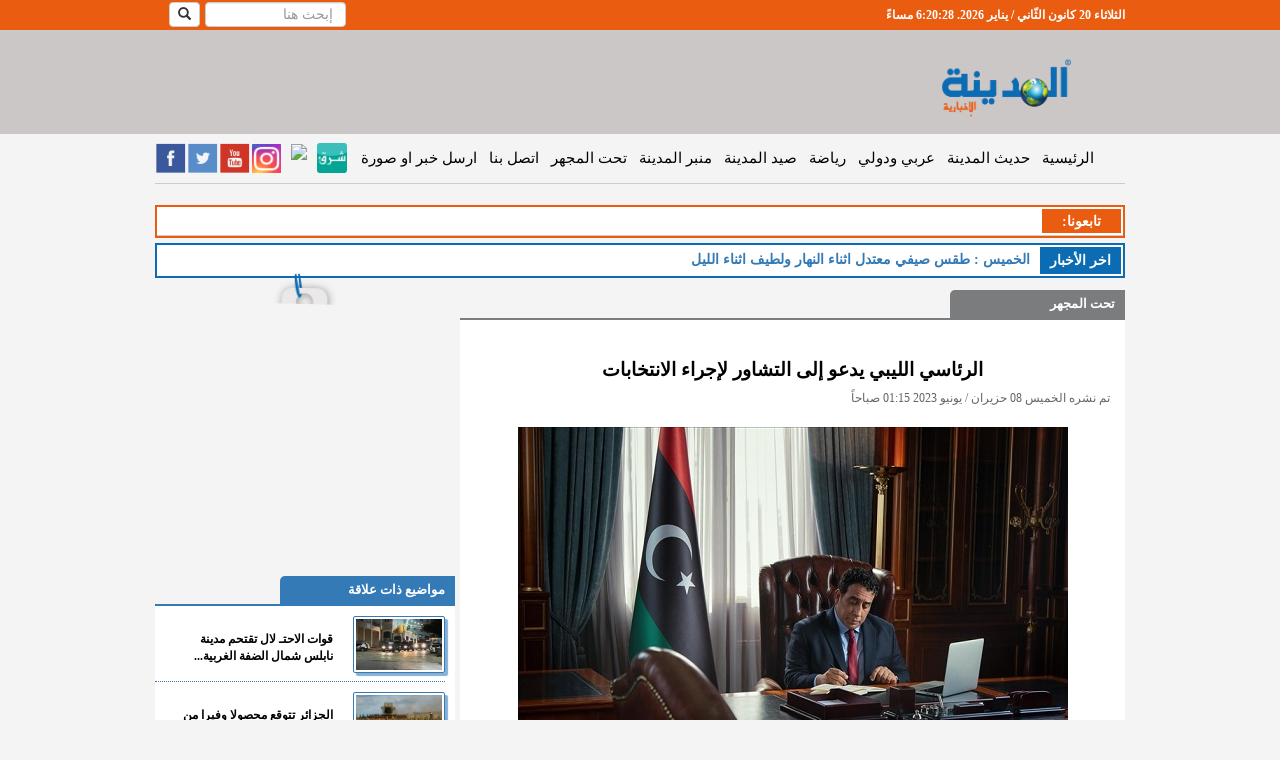

--- FILE ---
content_type: text/html; charset=UTF-8
request_url: https://www.almadenahnews.com/article/1062783-%D8%A7%D9%84%D8%B1%D8%A6%D8%A7%D8%B3%D9%8A-%D8%A7%D9%84%D9%84%D9%8A%D8%A8%D9%8A-%D9%8A%D8%AF%D8%B9%D9%88-%D8%A5%D9%84%D9%89-%D8%A7%D9%84%D8%AA%D8%B4%D8%A7%D9%88%D8%B1-%D9%84%D8%A5%D8%AC%D8%B1%D8%A7%D8%A1-%D8%A7%D9%84%D8%A7%D9%86%D8%AA%D8%AE%D8%A7%D8%A8%D8%A7%D8%AA
body_size: 89711
content:
<!DOCTYPE html>
<html prefix="og: http://ogp.me/ns# fb: http://ogp.me/ns/fb# website: http://ogp.me/ns/website#">
<head>
    <!-- Global site tag (gtag.js) - Google Analytics -->
    <script async src="https://www.googletagmanager.com/gtag/js?id=UA-40231755-3"></script>
    <script>
        window.dataLayer = window.dataLayer || [];
        function gtag() {
            dataLayer.push(arguments);
        }
        gtag('js', new Date());
        gtag('config', 'UA-40231755-3');
    </script>
    <script data-ad-client="ca-pub-1727863100053776" async src="https://pagead2.googlesyndication.com/pagead/js/adsbygoogle.js"></script>
    <script>
		var clicky_site_ids = clicky_site_ids || [];
        clicky_site_ids.push(101271064);
	</script>
    <script async src="//static.getclicky.com/js"></script>

    <title>الرئاسي الليبي يدعو إلى التشاور لإجراء الانتخابات - المدينة نيوز </title>
                        <meta name="robots" content="index, follow">
                <meta http-equiv="Content-Type" content="text/html; charset=utf-8"/>
    <meta http-equiv="X-UA-Compatible" content="IE=edge">
    <meta name="viewport" content="width=device-width, initial-scale=1">

            <meta name="google-site-verification" content="Aoww1SKe7JtS1xKg__Wn-2krAmY8LgMOYiXMDu48kY8"/>
        <meta http-equiv='CACHE-CONTROL' content='NO-CACHE'/>
        <meta name="Author" content="المدينة نيوز"/>
        <meta name="Abstract" content="المدينة نيوز هي موقع الكترونية ينشر اخبار الاردن، العالم، فلسطين،اخبار سياسية، اخبار الناس، وفيات ،اخبار الرياضية، تعليم وجامعات، اقتصاد، الثقافة، كاريكاتير، فن، مقابلات، كتاب، مقالات، فيديو، استفتاءات"/>
        <meta name="Publisher" content="شركة قنوات البث الأردنية"/>
        <meta name="Copyright" content="Almadenah News"/>

                    <meta property="og:type" content="article"/>
            <meta name="description" content="المدينة نيوز :- ثمن المجلس الرئاسي الليبي، الأربعاء، نتائج لجنة 6+6 عقب ختام اجتماعاتها في المغرب، ودعا إلى تشاور"/>
            <meta property='og:title' content=" المدينة نيوز - الرئاسي الليبي يدعو إلى التشاور لإجراء الانتخابات"/>
            <meta property="og:url" content="http://www.almadenahnews.com/article/1062783-%D8%A7%D9%84%D8%B1%D8%A6%D8%A7%D8%B3%D9%8A-%D8%A7%D9%84%D9%84%D9%8A%D8%A8%D9%8A-%D9%8A%D8%AF%D8%B9%D9%88-%D8%A5%D9%84%D9%89-%D8%A7%D9%84%D8%AA%D8%B4%D8%A7%D9%88%D8%B1-%D9%84%D8%A5%D8%AC%D8%B1%D8%A7%D8%A1-%D8%A7%D9%84%D8%A7%D9%86%D8%AA%D8%AE%D8%A7%D8%A8%D8%A7%D8%AA"/>
            <meta property="og:description" content="المدينة نيوز :- ثمن المجلس الرئاسي الليبي، الأربعاء، نتائج لجنة 6+6 عقب ختام اجتماعاتها في المغرب، ودعا إلى تشاور"/>
            <meta property="og:image" content="https://s3-eu-west-1.amazonaws.com/static.jbcgroup.com/amd/pictures/ce4f9cf61b0b4870349f34a2b16ee68d.jpg"/>
            <meta property="og:image:width" content="550"/>
            <meta property="og:image:height" content="335"/>
            <meta name="twitter:card" content="summary_large_image"/>
            <meta name="twitter:site" content="@almadenahnews"/>
            <meta name="twitter:creator" content="@almadenahnews"/>
            <meta name="twitter:title" content="الرئاسي الليبي يدعو إلى التشاور لإجراء الانتخابات"/>
            <meta name="twitter:description" content="المدينة نيوز :- ثمن المجلس الرئاسي الليبي، الأربعاء، نتائج لجنة 6+6 عقب ختام اجتماعاتها في المغرب، ودعا إلى تشاور"/>
            <meta name="twitter:image" content="https://s3-eu-west-1.amazonaws.com/static.jbcgroup.com/amd/pictures/ce4f9cf61b0b4870349f34a2b16ee68d.jpg"/>
            <meta name="twitter:image:alt" content="المدينة نيوز :- ثمن المجلس الرئاسي الليبي، الأربعاء، نتائج لجنة 6+6 عقب ختام اجتماعاتها في المغرب، ودعا إلى تشاور"/>
        
                    <!-- article meta tags -->
            <meta property="article:section" content="تحت المجهر">
            <meta property="article:tag" content="">
            <meta property="article:publisher" content="https://www.facebook.com/AlmadenahNews2">
            <meta property="article:author" content="https://www.facebook.com/AlmadenahNews2">
            <meta property="article:published_time" content="2023-06-08T01:15:46">
            <meta property="article:modified_time" content="2023-06-08T01:15:46">
            
            <link rel="canonical" href="https://www.almadenahnews.com/article/1062783-الرئاسي-الليبي-يدعو-إلى-التشاور-لإجراء-الانتخابات"/>
    
    
    
            <link rel="icon" type="image/x-icon" href="//s3-eu-west-1.amazonaws.com/static.jbcgroup.com/amd/bundles/acmealmadeena/images/favicon.icon"/>
        <!-- Bootstrap -->
        <link href="//s3-eu-west-1.amazonaws.com/static.jbcgroup.com/amd/bundles/acmealmadeena/bootstrap2/css/bootstrap.css" rel="stylesheet" type="text/css" />
        <link href="//ajax.googleapis.com/ajax/libs/jqueryui/1.7.2/themes/ui-lightness/jquery-ui.css" rel="stylesheet" type="text/css" />
        <link href="//s3-eu-west-1.amazonaws.com/static.jbcgroup.com/amd/bundles/acmealmadeena/css/slider.css" rel="stylesheet" type="text/css" />
        <link href="//s3-eu-west-1.amazonaws.com/static.jbcgroup.com/amd/bundles/acmealmadeena/css/new-style.css?v=1.5" rel="stylesheet" type="text/css" />

        <!-- Important Owl stylesheet -->
        <link rel="stylesheet" href="//s3-eu-west-1.amazonaws.com/static.jbcgroup.com/amd/bundles/acmealmadeena/owl-carousel/owl.carousel.css">
        <!-- Default Theme -->
        <link rel="stylesheet" href="//s3-eu-west-1.amazonaws.com/static.jbcgroup.com/amd/bundles/acmealmadeena/owl-carousel/owl.theme.css">

    
            <!-- HTML5 shim and Respond.js for IE8 support of HTML5 elements and media queries -->
        <!-- WARNING: Respond.js doesn't work if you view the page via file:// -->
        <!--[if lt IE 9]>
        <script src="https://oss.maxcdn.com/html5shiv/3.7.3/html5shiv.min.js"></script>
        <script src="https://oss.maxcdn.com/respond/1.4.2/respond.min.js"></script>
        <![endif]-->

        <!-- <script async="" src="//www.google-analytics.com/analytics.js"></script> -->
        <script type="text/javascript" async="" src="//me-cdn.effectivemeasure.net/em.js"></script>
        <script type="text/javascript" src="https://ajax.googleapis.com/ajax/libs/jquery/1.7.2/jquery.min.js"></script>

        <!-- jQuery (necessary for Bootstrap's JavaScript plugins) -->
        <script src="https://ajax.googleapis.com/ajax/libs/jquery/1.12.4/jquery.min.js"></script>
        <!-- Include all compiled plugins (below), or include individual files as needed -->
        <script src="//s3-eu-west-1.amazonaws.com/static.jbcgroup.com/amd/bundles/acmealmadeena/bootstrap2/js/bootstrap.js"></script>
        <script type="text/javascript" src="https://ajax.googleapis.com/ajax/libs/jquery/1.7.2/jquery.min.js"></script>
        <script type="text/javascript" src="//s3-eu-west-1.amazonaws.com/static.jbcgroup.com/amd/bundles/acmealmadeena/js/jquery-ui-1.8.22.custom.min.js"></script>
        <script type="text/javascript" src="//s3-eu-west-1.amazonaws.com/static.jbcgroup.com/amd/bundles/acmealmadeena/js/jquery.innerfade.js"></script>
        <script type="text/javascript" src="//s3-eu-west-1.amazonaws.com/static.jbcgroup.com/amd/bundles/acmealmadeena/js/madinah.js"></script>
        <script type="text/javascript" src="//s3-eu-west-1.amazonaws.com/static.jbcgroup.com/amd/bundles/acmealmadeena/js/jquery.disable.text.select.js"></script>
        <script type="text/javascript" src="//s3-eu-west-1.amazonaws.com/static.jbcgroup.com/amd/bundles/acmealmadeena/js/jcarousellite_1.0.1.js"></script>
        <script type="text/javascript" src="//s3-eu-west-1.amazonaws.com/static.jbcgroup.com/amd/bundles/acmealmadeena/lazyload/jquery.lazyload.js"></script>
        <script type="text/javascript" src="//s3-eu-west-1.amazonaws.com/static.jbcgroup.com/amd/bundles/acmealmadeena/js/cycle.js"></script>
        <!-- Include js plugin -->
        <script src="//s3-eu-west-1.amazonaws.com/static.jbcgroup.com/amd/bundles/acmealmadeena/owl-carousel/owl.carousel.js"></script>

        <script type="text/javascript">
            var url = "/";
            getOnline('/counters');
        </script>
        <script type="text/javascript" src="//s3-eu-west-1.amazonaws.com/static.jbcgroup.com/amd/bundles/acmealmadeena/js/jquery.cookie.js"></script>
        <!-- (C)2000-2012 Gemius SA - gemiusAudience / almadenahnews.com / Main_Page -->
        <script type="text/javascript">
            $(function () {
                $(".left img.lazy").lazyload({
                    effect: "fadeIn",
                    //threshold : 300,
                    skip_invisible: true,
                });

                $(".right img.lazy").lazyload({
                    effect: "fadeIn",
                    //threshold : 300,
                    skip_invisible: true,
                });

                $(".related-col img.lazy").lazyload({
                    effect: "fadeIn",
                    //threshold : 300,
                    skip_invisible: true,
                });
            });

            function createThumds(img) {
                //alert('ssssssss');
                var src = img.src;
                //alert(src);
                if (src.toLowerCase().indexOf("static.jbcgroup.com/amd/pictures/") >= 0) {
                    var src2 = src.replace('https://s3-eu-west-1.amazonaws.com/static.jbcgroup.com/amd/pictures/', 'https://www.almadenahnews.com/thumbs/index.php?image=');
                    $.post(src2, function (data) {
                        jQuery('img[src="' + src + '"]').attr('src', data);
                    });
                }
            }

		//	var pp_gemius_identifier = new String('1vObIO_QSNW4HybFbkmu4PTZTM4p.EPhLrD3aqPXQcH.j7');
        </script>
        <script type="text/javascript" charset="utf-8" async="" src="https://platform.twitter.com/js/timeline.f8bf188a26c0fb191f8cdd1eb88ad3c7.js"></script>
    
    <!-- effectivemeasure -->
    <script type="text/javascript">
   (function(t,r,a,c,k,n,o,w){t['em_ns']=k;w=1*new Date();t[k]=t[k]||function(){
     (t[k].q=t[k].q||[]).push(arguments)},t[k].t=w;n=r.createElement(a);n.async=1;
            n.src = c + '/tag' + (t.addEventListener && '.' || '_.') + 'js?' + parseInt(w / 1e9, 10);
     o=r.getElementsByTagName(a)[0];o.parentNode.insertBefore(n,o)
        })(window, document, 'script', 'https://t.effectivemeasure.net', '_em');
    </script>
</head>
<body>

<!-- BEGIN REACH MEDIA CODE -->
<script type="text/javascript">
    $(function () {
        // let reach_media_image = $('#reach_media_image');
        // let x = Math.floor((Math.random() * 4) + 1);
        //
        // let image = 'https://s3.eu-west-1.amazonaws.com/static.jbcgroup.com/ads/radio/w-' + x + '.jpg';
        // if(is_mobile) {
        //     image = 'https://s3.eu-west-1.amazonaws.com/static.jbcgroup.com/ads/radio/' + x + '.jpg';
        //     reach_media_image.addClass('mobile-banner');
        // }
        //
        // reach_media_image.attr('src', image);

        //setTimeout(showBanner, 3000);

        $(".close-banner").on('click', function (e) {
            e.preventDefault();
            $('body').removeClass('show_banner');
            $("#reach_media").fadeOut();
        });

        $("#banner-inner-content a").on('click', function (e) {
            $('body').removeClass('show_banner');
            $("#reach_media").fadeOut();
        });

        function showBanner() {
            $('body').addClass('show_banner');
            $("#reach_media").fadeIn();
        }
    });
</script>

<style>
    #reach_media {
        width: 100%;
        height: 100%;
        display: none;
        background: #00000096;
        position: fixed;
        z-index: 100000;
    }
    body.show_banner {
        overflow: hidden;
    }
    body.show_banner #reach_media {
        display: block;
        text-align: center;
    }
    #reach_media .banner-content {
        display: flex;
        align-items: center;
        justify-content: center;
        height: 100%;
        width: 100%;
    }
    .banner-content .close-banner {
        position: absolute;
        top: 8px;
        right: 10px;
        color: #FFF;
        font-size: 40px;
        font-weight: bold;
        z-index: 100000000;
        border: 2px solid #FFF;
        border-radius: 10px;
        width: 35px;
        height: 37px;
        line-height: 33px;
    }
    .close-banner:hover {
        cursor: pointer;
    }
    .close-banner::before {
        content: '\00d7';
    }
    #banner-inner-content{
        position: absolute;
        margin: 0 10px;
        height: 95%
    }
    #reach_media_image{
        height: 100%;
    }
    #reach_media_image.mobile-banner{
        height: auto;
    }
</style>

<div id="reach_media">
    <div class="banner-content">
        <div id="banner-inner-content">
            <span class="close-banner"></span>
            <a href="http://jbcradio.com/" target="_blank">
                <img id="reach_media_image" src="https://s3.eu-west-1.amazonaws.com/static.jbcgroup.com/ads/radio/w-1.jpg" class="img-thumbnail"/>
            </a>
        </div>
    </div>
</div>
<!-- END REACH MEDIA CODE -->

<!-- BEGIN EFFECTIVE MEASURE CODE -->
<!-- COPYRIGHT EFFECTIVE MEASURE -->
<script type="text/javascript">
	(function() {
		var em = document.createElement('script'); em.type = 'text/javascript'; em.async = true;
		em.src = ('https:' == document.location.protocol ? 'https://me-ssl' : 'http://me-cdn') + '.effectivemeasure.net/em.js';
		var s = document.getElementsByTagName('script')[0]; s.parentNode.insertBefore(em, s);
	})();
</script>
<noscript>
	<img src="https://me.effectivemeasure.net/em_image" alt="" style="position:absolute; left:-5px;" />
</noscript>
<!--END EFFECTIVE MEASURE CODE -->

<!--
<script type="text/javascript">

  (function(i,s,o,g,r,a,m){i['GoogleAnalyticsObject']=r;i[r]=i[r]||function(){
  (i[r].q=i[r].q||[]).push(arguments)},i[r].l=1*new Date();a=s.createElement(o),
  m=s.getElementsByTagName(o)[0];a.async=1;a.src=g;m.parentNode.insertBefore(a,m)
  })(window,document,'script','//www.google-analytics.com/analytics.js','ga');

  ga('create', 'UA-40231755-3', 'auto');
  ga('send', 'pageview');

</script>
-->


    	<div class="row nav-stacked affix" data-spy="affix" id="headerBar" >
    <div class="container col-xs-12">      
        <div class="right">
            <div id="visitorCounter">
               <span id="clock"></span>
            </div>
        </div>
        <div class="left">
			                	<form  role="search" action="/search" method="get" class="header-search">
                <div class="form-group">
                    <input type="text" id="q" name="q" class="form-control" placeholder="إبحث هنا"  />
                </div>
                <div class="search-button">
                    <button type="submit" id="chackSearchInput"  class="btn btn-default hidden-sm"><i class="glyphicon glyphicon-search"></i></button>
                </div>
        </form>


    <script type="text/javascript">
                        

$(document).ready(function() {

$("#chackSearchInput").click(function(e){ 
	var searchInput = $("#q").val();
	if(searchInput == '')
	{
		$(".header-search .form-group").toggle();
		e.preventDefault();
	}

});

var watermark = 'إبحث هنا';
$('#search_filed').css('color','#999' );
$('#search_filed').blur(function(){
if ($(this).val().length == 0)
$(this).val(watermark).addClass('watermark');
}).focus(function(){
if ($(this).val() == watermark)
$(this).val('').removeClass('watermark');
}).val(watermark).addClass('watermark');
});
                
            
        
    
        </script>
                	        </div>
    </div>
</div>   
<script> 
function clock(){
    var daysAr = [ "الأحد", "الإثنين", "الثلاثاء", "الأربعاء", "الخميس", "الجمعة","السبت"];
    var monthsAr = ["كانون الثّاني / يناير","شباط / فبراير", "آذار / مارس","نيسان / أبريل","أيّار / مايو","حزيران / يونيو", "تمّوز / يوليو","آب / أغسطس","أيلول / سبتمبر","تشرين الأوّل / أكتوبر","تشرين الثّاني / نوفمبر","كانون الأوّل / ديسمبر"];
    var dt = new Date();
    
    var hours = dt.getHours() + 1;
    
   
    var mid='صباحاً';
    if( hours > 12 )
    {
        mid='مساءً';
    }
	
    var hours = dt.getHours() % 12;
    if(hours == 0){
	hours= 12;
     }

    
    var time = daysAr[dt.getDay()] +' '+ dt.getDate()+' '+ monthsAr[dt.getMonth()] +' '+dt.getFullYear() +'. '+ hours + ":" + dt.getMinutes() + ":" + dt.getSeconds() + " " + mid;  
    $('#clock').text(time);
}
setInterval(clock,1000);
</script>
<div id="header">
	<div class="container" style="padding:0px;">
		<div class="col-lg-12 col-sm-12 col-xs-12">
			<div class="hidden-xs col-xs-3 right" style="margin-top: 15px;width:22%">
				<a href="/" >
                			<img class="img-responsive" src="https://s3-eu-west-1.amazonaws.com/static.jbcgroup.com/amd/bundles/acmealmadeena/images/logo-new2.png">
				</a>
			</div>
    			<div class="banner-728x90 banner col-xs-9 left" style="width:78%">
								</div>
		</div>
	</div>
</div>

<div class="container">
    <div class="row">
        <div class="left-ads banner">
                    </div>

        <div class="col-lg-12 col-md-12 col-sm-12">
            <div class="row">
                <div class="menu">
                    <nav class="navbar nav-stacked" data-spy="affix" data-offset-top="145" role="navigation">
    <div class="container-fluid">
        <div class="navbar-header">
            <button type="button" class="navbar-toggle" data-toggle="collapse" data-target="#mainMenu">
                <span class="sr-only">Toggle navigation</span>
                <span class="icon-bar"></span>
                <span class="icon-bar"></span>
                <span class="icon-bar"></span>
            </button>
            <a href="/"><img class="img-responsive logo navbar-brand visible-xs"
                             src="https://s3-eu-west-1.amazonaws.com/static.jbcgroup.com/amd/bundles/acmealmadeena/images/mobile/logo_new.png"></a>
        </div>
        <div class="collapse navbar-collapse" id="mainMenu">
            <a href="/" class="pc-logo hidden-xs">
                <img class="img-responsive"
                     src="https://s3-eu-west-1.amazonaws.com/static.jbcgroup.com/amd/bundles/acmealmadeena/images/newLogo.png">
            </a>
            <ul class="nav navbar-nav navbar-right" style="direction: rtl">
                <li class="hidden-sm"><a href="/">الرئيسية</a></li>
                <li><a href="/category/حديث-المدينة" title="حديث المدينة">حديث المدينة</a></li>
                <li class="visible-xs"><a href="/category/حديث-الكاميرا" title="حديث الكاميرا">حديث الكاميرا</a></li>
                <li class="visible-xs"><a href="/category/زاوية-د-فطين-البداد" title="زاوية د.فطين البداد">زاوية د.فطين
                        البداد</a></li>
                <li class="visible-xs"><a href="/category/شؤون-محلية" title="شؤون محلية">شؤون محلية</a></li>
                <li><a href="/category/عربي-ودولي" title="عربي ودولي">عربي ودولي</a></li>
                <li class="visible-xs"><a href="/category/اقتصاد-وتكنولوجيا" title="اقتصاد وتكنلوجيا">اقتصاد</a></li>
                <li><a href="/category/رياضة" title="رياضة">رياضة</a></li>
                <li><a href="/category/صيد-المدينة" title="صيد المدينة">صيد المدينة</a></li>
                <li><a href="/category/منبر-المدينة" title="منبر المدينة">منبر المدينة</a></li>
                <li><a href="/category/تحت-المجهر" title="تحت المجهر">تحت المجهر</a></li>
                <li class="visible-xs"><a href="/category/فيديو-المدينة" title="فيديو المدينة">فيديو المدينة</a></li>
                <li class="visible-xs"><a href="/category/مقالات-مختارة" title="مقلات مختارة">مقلات مختارة</a></li>
                <li class="visible-xs"><a href="/category/اخبار-البرلمان" title="اخبار البرلمان">اخبار البرلمان</a></li>
                <li class="visible-xs"><a href="/category/فيديو-البرلمان" title="فيديو البرلمان">فيديو البرلمان</a></li>
                <li class="visible-xs"><a href="/category/خفايا" title="خفايا">خفايا</a></li>
                <li class="visible-xs"><a href="/category/فن-تاستك" title="فن تاستك">فن تاستك</a></li>
                <li class="visible-xs"><a href="/category/ملكات-ومنوعات-ازياء" title="ملكات ومنوعات ازياء">ملكات ومنوعات
                        ازياء</a></li>
                <li class="visible-xs"><a href="/category/أخبار-الناس" title="أخبار الناس">أخبار الناس</a></li>
                <li class="visible-xs"><a href="/category/منكم-واليكم" title="منكم واليكم">منكم واليكم</a></li>
                <li class="visible-xs"><a href="/category/شباب-وجامعات" title="شباب وجامعات">شباب وجامعات</a></li>
                <li class="visible-xs"><a href="/category/ثقافة" title="ثقافة">ثقافة</a></li>
                <li class="visible-xs"><a href="/category/كاريكاتير" title="كاريكاتير">كاريكاتير</a></li>
                <li class="visible-xs"><a href="/category/عالم-الصحة-والاسرة" title="عالم الصحة والاسرة">عالم الصحة
                        والاسرة</a></li>
                <li class="visible-xs"><a href="/obituaries" title="الوفيات">الوفيات</a></li>
                <li class="visible-xs"><a href="/cms/من-نحن" title="من نحن">من نحن</a></li>
                <li><a href="/cms/اتصل-بنا" title="اتصل بنا">اتصل بنا</a></li>
                <li class="visible-xs"><a href="/cms/الهيكل-التنظيمي" title="الهيكل التنظيمي">الهيكل التنظيمي</a></li>
                <li><a href="/send-news" title="ارسل خبر او صورة">ارسل خبر او صورة</a></li>
            </ul>
            <div class="left social_media_header hidden-xs">

                <a href="https://www.facebook.com/AlmadenahNews2" target="_blank" class="facebook-icon"></a>
                <a href="https://twitter.com/almadenahnews" class="twitter-icon" target="_blank"></a>
                <a href="http://www.youtube.com/channel/UCETsGcn07Ih3YdQi068BUFQ" class="youtube-icon"
                   target="_blank"></a>
                <a href="https://www.instagram.com/almadenahnews/" class="instagram-icon" target="_blank"></a>
                <a href="https://nabd.com/almadenahnews" target="_blank">
                    <img src="https://nabd.com/nbd.png" style="width:32px"/>
                </a>
                <a href="https://sharqapp.com/almadenahnews/" target="_blank">
                    <img src="https://s3-eu-west-1.amazonaws.com/static.jbcgroup.com/amd/bundles/acmealmadeena/images/sharq.jpeg" style="width:30px; margin: 1px 0 0 1px; border-radius: 3px;" />
                </a>
                <!-- <a href="/rss" class="rss-icon" target="_blank"></a>-->
            </div>


        </div>
    </div>
</nav>
<script>
    /*
    $(document).ready(function() {

    $('.navbar').affix({
          offset: {
            top: $('#header').height()
          }
    });



    var elToAffix = $('.navbar');
    var theAffix = new Affix(elToAffix, {
      offsetTop: function(){
        return $('#header').offsetHeight
      },
    });
    });
    */
</script>
                </div>
            </div>

            <div class="row visible-xs">
                <div class="social_media_header social_media_mobile" style="width:290px;">
                    <a href="https://www.facebook.com/AlmadenahNews2" target="_blank" class="facebook-icon"></a>
                    <a href="https://twitter.com/almadenahnews" class="twitter-icon" target="_blank"></a>
                    <a href="http://www.youtube.com/channel/UCETsGcn07Ih3YdQi068BUFQ" class="youtube-icon" target="_blank"></a>
                    <a href="https://www.instagram.com/almadenahnews/" class="instagram-icon" target="_blank"></a>
                    <a href="https://nabd.com/almadenahnews" target="_blank">
                        <img src="https://nabd.com/nbd.png" style="width:48px"/>
                    </a>
                    <a href="https://sharqapp.com/almadenahnews/" target="_blank">
                        <img src="https://s3-eu-west-1.amazonaws.com/static.jbcgroup.com/amd/bundles/acmealmadeena/images/sharq.jpeg" style="width:44px; margin: 2px 0 0 2px; border-radius: 3px;"/>
                    </a>
                </div>
            </div>

            <div class="row">
                                    <div class="topLeaderBoared banner col-xs-12">
                                            </div>
                            </div>

            <div class="row hidden-xs">
	<div class="tabi3ona">
		<div class="newsflash">
    			<div class="right followus">
				<div class="title right red"> تابعونا: </div>
					
			</div>
			<div class="clear"></div>
		 </div>
	</div>
</div>

            <div class="lastNews col-xs-12">
    <div class="lastNewsTitle right">اخر اﻷخبار</div>
            <a href="/article/1065552-السطر-الأخير-من-أجل-السطر-الأول" title="السطر الأخير...من أجل السطر الأول" class="lastNewsBar">
                <span class="lastNewsItem">السطر الأخير...من أجل السطر الأول</span>
        </a>
            <a href="/article/1065549-الخميس-طقس-صيفي-معتدل-اثناء-النهار-ولطيف-اثناء-الليل" title="الخميس : طقس صيفي معتدل اثناء النهار ولطيف اثناء الليل" class="lastNewsBar">
                <span class="lastNewsItem">الخميس : طقس صيفي معتدل اثناء النهار ولطيف اثناء الليل</span>
        </a>
            <a href="/article/1065544-خبير-تغذية-يوضح-كيفية-الوقاية-من-تقلبات-ضغط-الدم-في-الطقس-الحار" title="خبير تغذية يوضح كيفية الوقاية من تقلبات ضغط الدم في الطقس الحار" class="lastNewsBar">
                <span class="lastNewsItem">خبير تغذية يوضح كيفية الوقاية من تقلبات ضغط الدم في الطقس الحار</span>
        </a>
            <a href="/article/1065534-الطب-الشرعي-التعامل-مع-25-6-وفاة-قضائية-يوميا" title="الطب الشرعي .. التعامل مع 25.6 وفاة قضائية يوميا" class="lastNewsBar">
                <span class="lastNewsItem">الطب الشرعي .. التعامل مع 25.6 وفاة قضائية يوميا</span>
        </a>
            <a href="/article/1065527-إنصاف-المحتوى-الفلسطيني-أحد-أهداف-استراتيجية-عربية-أعدها-الأردن" title="إنصاف المحتوى الفلسطيني أحد أهداف استراتيجية عربية أعدها الأردن" class="lastNewsBar">
                <span class="lastNewsItem">إنصاف المحتوى الفلسطيني أحد أهداف استراتيجية عربية أعدها الأردن</span>
        </a>
        <div class="clear"></div>
 </div>
<script>
var mainIntervalWriteMsg;
var newsCounter = 0;
var newsArray = [];
var writeMessage;
	 window.newsArray.push("السطر الأخير...من أجل السطر الأول");
	 window.newsArray.push("الخميس : طقس صيفي معتدل اثناء النهار ولطيف اثناء الليل");
	 window.newsArray.push("خبير تغذية يوضح كيفية الوقاية من تقلبات ضغط الدم في الطقس الحار");
	 window.newsArray.push("الطب الشرعي .. التعامل مع 25.6 وفاة قضائية يوميا");
	 window.newsArray.push("إنصاف المحتوى الفلسطيني أحد أهداف استراتيجية عربية أعدها الأردن");

(function($) {
    $.fn.writeText = function(content) {

        var contentArray = content.split(""),
            current = 0,
            elem = this;
            elem.text('');
        writeMessage = setInterval(function() {
            if(current < contentArray.length) {
                elem.text(elem.text() + contentArray[current++]);
            }else{
                clearInterval(writeMessage);
                window.mainIntervalWriteMsg = setTimeout( function(){
                    startWrite(window.newsCounter);
                }  , 3000 );
            }
        }, 90);
    };
})(jQuery);

function startWrite(newsId){
    clearInterval(window.mainIntervalWriteMsg);
    /*window.newsArray;*/
    if(window.newsCounter >= window.newsArray.length ){
       window.newsCounter = 0 ;
    }
    $('.lastNewsBar').hide();
    $(".lastNewsBar").eq(window.newsCounter).show();
    $(".lastNewsItem").eq(window.newsCounter).writeText(window.newsArray[window.newsCounter]);
    newsCounter ++;
}

startWrite(newsCounter);


$('.lastNews').on('mouseover', function(){
	clearInterval(window.writeMessage);
	clearInterval(window.mainIntervalWriteMsg);
	$('.lastNewsBar').hide();
	$(".lastNewsBar").eq(window.newsCounter-1).show();
	$(".lastNewsItem").eq(window.newsCounter-1).text(window.newsArray[window.newsCounter-1]);
});
$('.lastNews').on('mouseleave', function(){
	window.mainIntervalWriteMsg = setTimeout( function(){
             startWrite(window.newsCounter);
        }  , 700 );
});

</script>

            
            
                <div class="row">
        <div class="col-lg-3 col-sm-12 col-xs-12 left" style="margin-bottom:25px;">
            <div class="banner-mpu banner col-xs-12">
                <div class="animated swing">
                                    </div>
            </div>
        </div>

        <div class="article-details col-lg-7 col-sm-12 col-xs-12 right-box right">
            <div class="news-box color1" style="padding-bottom:10px">
                <div class="boxTitle">
                    <a href="/category/تحت-المجهر"
                       title="تحت المجهر">
                        تحت المجهر
                    </a>
                </div>

                <div class="banner-670x100 banner no-border"></div>

                <div class="col-xs-12">
                    <div id="main_article_content">
                        <div class="main_artlce_title">
                            <h1>الرئاسي الليبي يدعو إلى التشاور لإجراء الانتخابات</h1>
                            <div class="article_created">تم نشره الخميس 08 حزيران / يونيو 2023 01:15 صباحاً</div>
                        </div>
                        <div class="article_image">
                                                            <img class="img-responsive"
                                     src="https://s3-eu-west-1.amazonaws.com/static.jbcgroup.com/amd/pictures/ce4f9cf61b0b4870349f34a2b16ee68d.jpg"
                                     title="الرئاسي الليبي يدعو إلى التشاور لإجراء الانتخابات" alt="الرئاسي الليبي يدعو إلى التشاور لإجراء الانتخابات"/>
                                                        <div></div>
                            <div class="red">رئيس المجلس الرئاسي الليبي محمد المنفي</div>
                        </div><!--article_image-->

                        
                        <div class="main_article_body">
                                                            <p style="text-align: justify;" dir="rtl"><span style="font-size: medium;">المدينة نيوز :- ثمن المجلس الرئاسي الليبي، الأربعاء، نتائج لجنة "6+6" عقب ختام اجتماعاتها في المغرب، ودعا إلى تشاور موسع بمشاركة بعثة الأمم المتحدة لتهيئة الظروف المناسبة لإجراء الانتخابات في البلاد.</span></p>
<p style="text-align: justify;" dir="rtl"><span style="font-size: medium;">جاء ذلك في بيان نشره المكتب الإعلامي للمجلس الرئاسي عبر صفحته الرسمية في "فيسبوك".</span></p>
<p style="text-align: justify;" dir="rtl"><span style="font-size: medium;">وقال البيان: "يثمن المجلس الرئاسي النتائج التي توصلت إليها لجنة (6+6) المنتخبة عقب اجتماعاتها التي عقدت في ظل الضيافة الكريمة للمملكة المغربية".</span></p>
<p style="text-align: justify;" dir="rtl"><span style="font-size: medium;">ولجنة "6+6" مكونة من 6 أعضاء من مجلس النواب ومثلهم من مجلس الدولة (نيابي استشاري) نص على تشكيلها التعديل الـ13 للإعلان الدستوري (دستور مؤقت وضع بعد الإطاحة بنظام معمر القذافي عام 2011).</span></p>
<p style="text-align: justify;" dir="rtl"><span style="font-size: medium;">ووفق اتفاق المجلسين كلفت اللجنة بإعداد قوانين انتخابية "توافقية" تجري عبرها انتخابات تحل أزمة صراع على السلطة بين حكومة عينها مجلس النواب مطلع عام 2022 وحكومة الوحدة الوطنية برئاسة عبد الحميد الدبيبة الذي يرفض التسليم إلا لحكومة تأتي عبر برلمان جديد منتخب.</span></p>
<p style="text-align: justify;" dir="rtl"><span style="font-size: medium;">وأضاف البيان: "يدعو المجلس كافة المؤسسات المعنية والقوى الوطنية إلى تشاور موسع بمشاركة بعثة الأمم المتحدة يهدف إلى ضمان استمرار الاستقرار الحالي وتهيئة الظروف المناسبة لإجراء انتخابات غير اقصائية تضمن القبول بنتائجها".</span></p>
<p style="text-align: justify;" dir="rtl"><span style="font-size: medium;">ومساء الثلاثاء، أعلنت لجنة "6+6" الليبية، خلال مؤتمر صحفي عقدته في مدينة بوزنيقة المغربية، انتهاء مباحثات استمرت نحو أسبوعين وأسفرت عن توقيع أعضائها على القوانين الانتخابية التي ستجرى عبرها الانتخابات الرئاسية والبرلمانية المنتظرة بالبلاد.</span></p>
<p style="text-align: justify;" dir="rtl"><span style="font-size: medium;">وعن ذلك قال المجلس الرئاسي في بيانه: "ندعو لجنة (6+6) إلى الاستمرار في معالجة النقاط العالقة في إطار اختصاصها الدستوري بإعداد القوانين الانتخابية والمرجعيات الحاكمة لخارطة الطريق لما تبقى من المرحلة التمهيدية للوصول إلى انتخابات برلمانية ورئاسية متزامنة قبل نهاية العام تنهي المراحل الانتقالية".</span></p>
<p style="text-align: justify;" dir="rtl"><span style="font-size: medium;">ورغم توقيع أعضاء اللجنة على تلك القوانين إلا أن رئيسي مجلسي النواب والدولة الليبيين عقيلة صالح وخالد المشري لم يوقعا بعد على تلك المخرجات.</span></p>
<p style="text-align: justify;" dir="rtl"><span style="font-size: medium;">وعقب ذلك كتب المشري عبر حسابه بتويتر: "رغم أن التعديل 13 يعتبر عمل اللجنة نهائي وملزم إلا أننا نأمل زيادة التفاهم حول بعض النقاط من خلال اللجنة نفسها في لقاءات قادمة".</span></p>
<p style="text-align: justify;" dir="rtl"><span style="font-size: medium;">الاناضول</span></p>
                                                        <script type="text/javascript" src="https://vendo.mmpww.com/video/c0dcfc00-50d1-11eb-99fa-3b50bede60db"></script>
                            <div style="text-align:center;"><br/>
                                <div class="fb-like"
                                     data-href="https://www.almadenahnews.com/article/1062783-الرئاسي-الليبي-يدعو-إلى-التشاور-لإجراء-الانتخابات"
                                     data-width="300" data-layout="button" data-action="like" data-show-faces="false"
                                     data-share="true" data-size="large"></div>
                                <br/></div>
                        </div><!--main_article_body-->
                    </div><!--main_article_content-->
                </div>
            </div>
                        <div class="news-box color7 social-share col-xs-12">
                <div class="boxTitle">
                    <span> شارك هذا الخبر : </span>
                </div>
                <div class="boxContent shareBox" style="padding:10px;float:right">
                    <!-- AddToAny BEGIN -->
                    <div class="a2a_kit a2a_kit_size_32 a2a_default_style"
                         data-a2a-url="https://www.almadenahnews.com/article/1062783">
                        <a class="a2a_dd" href="https://www.addtoany.com/share"></a>
                        <!-- <a class="a2a_button_print"></a> -->
                        <a class="a2a_button_skype"></a>
                        <a class="a2a_button_email"></a>
                        <a class="a2a_button_facebook_messenger"></a>
                        <a class="a2a_button_linkedin"></a>
                        <a class="a2a_button_twitter"></a>
                        <a class="a2a_button_whatsapp"></a>
                        <a class="a2a_button_facebook"></a>
                    </div>
                    <style>
                        @media (min-width: 0px) and (max-width: 768px) {
                            .shareBox {
                                padding: 10px 4px !important
                            }
                            .a2a_default_style a {
                                width: 39px;
                                height: 35px;
                            }
                            .a2a_default_style a .a2a_svg {
                                width: 35px;
                                height: 35px;
                            }
                        }

                        @media (min-width: 769px) {
                            .a2a_default_style a {
                                width: 50px;
                                height: 45px;
                            }
                            .a2a_default_style a .a2a_svg {
                                width: 45px;
                                height: 45px;
                            }
                        }
                    </style>
                    <script>
                        var a2a_config = a2a_config || {};
                        a2a_config.locale = "ar";
                    </script>

                    <script async src="https://static.addtoany.com/menu/page.js"></script>
                    <!--AddToAny END -->
                </div>
            </div>

            <div class="right col-xs-12" style="padding:0 0 0 5px">
                <div id="hot_articles_wrap" class="layout3 news-box">
	<div class="boxTitle"><span>مواضيع ساخنة اخرى</span></div>
	<div id="hotArticlesBar" class="hot_articles_wrap">
		                        <div class="hot_article col-xs-12">
                                <a href="/article/1065318-الإفتاء-حكم-شراء-الأضحية-عن-طريق-البطاقات-الائتمانية" title="الإفتاء: حكم شراء الأضحية عن طريق البطاقات الائتمانية">
                                        <img onerror="createThumds(this);" class="img-responsive lazy" src="https://s3-eu-west-1.amazonaws.com/static.jbcgroup.com/amd/pictures/defaultImage.png" data-original="https://s3-eu-west-1.amazonaws.com/static.jbcgroup.com/amd/pictures/150x90/a57cfdb99c6226d2121c8f1d1eda40db.jpg" title="الإفتاء: حكم شراء الأضحية عن طريق البطاقات الائتمانية" alt="الإفتاء: حكم شراء الأضحية عن طريق البطاقات الائتمانية" />
                                        <span>الإفتاء: حكم شراء الأضحية عن طريق البطاقات الائتمانية</span>
                                </a>
                        </div>
		                        <div class="hot_article col-xs-12">
                                <a href="/article/1065242-الصحة-97-حالة-حصبة-سجلت-منذ-أيار-لدى-أشخاص-لم-يتلقوا-المطعوم" title="&quot; الصحة &quot; :  97 حالة “حصبة” سجلت منذ أيار لدى أشخاص لم يتلقوا المطعوم">
                                        <img onerror="createThumds(this);" class="img-responsive lazy" src="https://s3-eu-west-1.amazonaws.com/static.jbcgroup.com/amd/pictures/defaultImage.png" data-original="https://s3-eu-west-1.amazonaws.com/static.jbcgroup.com/amd/pictures/150x90/7d3f9880c8040f35b3241e21fcf0efc1.jpg" title="&quot; الصحة &quot; :  97 حالة “حصبة” سجلت منذ أيار لدى أشخاص لم يتلقوا المطعوم" alt="&quot; الصحة &quot; :  97 حالة “حصبة” سجلت منذ أيار لدى أشخاص لم يتلقوا المطعوم" />
                                        <span>&quot; الصحة &quot; :  97 حالة “حصبة” سجلت منذ أيار لدى أشخاص لم يتلقوا المطعوم</span>
                                </a>
                        </div>
		                        <div class="hot_article col-xs-12">
                                <a href="/article/1065241-الملكة-في-يوم-اللاجىء-العالمي-دعونا-نتأمل-في-معاناة-الأمهات-والرضع" title="الملكة في يوم اللاجىء العالمي : دعونا نتأمل في معاناة الأمهات والرضع">
                                        <img onerror="createThumds(this);" class="img-responsive lazy" src="https://s3-eu-west-1.amazonaws.com/static.jbcgroup.com/amd/pictures/defaultImage.png" data-original="https://s3-eu-west-1.amazonaws.com/static.jbcgroup.com/amd/pictures/150x90/02212faccda52708feb25dc5d4fea1b7.jpg" title="الملكة في يوم اللاجىء العالمي : دعونا نتأمل في معاناة الأمهات والرضع" alt="الملكة في يوم اللاجىء العالمي : دعونا نتأمل في معاناة الأمهات والرضع" />
                                        <span>الملكة في يوم اللاجىء العالمي : دعونا نتأمل في معاناة الأمهات والرضع</span>
                                </a>
                        </div>
		                        <div class="hot_article col-xs-12">
                                <a href="/article/1065228-3341طن-خضار-وفواكه-ترد-للسوق-المركزي-الثلاثاء-اسعار" title="3341طن خضار وفواكه ترد للسوق المركزي الثلاثاء - اسعار">
                                        <img onerror="createThumds(this);" class="img-responsive lazy" src="https://s3-eu-west-1.amazonaws.com/static.jbcgroup.com/amd/pictures/defaultImage.png" data-original="https://s3-eu-west-1.amazonaws.com/static.jbcgroup.com/amd/pictures/150x90/6a13153457d8a747539bcaafe2d79773.jpeg" title="3341طن خضار وفواكه ترد للسوق المركزي الثلاثاء - اسعار" alt="3341طن خضار وفواكه ترد للسوق المركزي الثلاثاء - اسعار" />
                                        <span>3341طن خضار وفواكه ترد للسوق المركزي الثلاثاء - اسعار</span>
                                </a>
                        </div>
		                        <div class="hot_article col-xs-12">
                                <a href="/article/1065227-الدهامشة-الداخلية-وفرت-كل-التسهيلات-لقدوم-العراقيين-للأردن" title="الدهامشة : الداخلية وفرت كل التسهيلات لقدوم العراقيين للأردن">
                                        <img onerror="createThumds(this);" class="img-responsive lazy" src="https://s3-eu-west-1.amazonaws.com/static.jbcgroup.com/amd/pictures/defaultImage.png" data-original="https://s3-eu-west-1.amazonaws.com/static.jbcgroup.com/amd/pictures/150x90/962efd5f1a8648e3f6880c05a9f74e9c.jpeg" title="الدهامشة : الداخلية وفرت كل التسهيلات لقدوم العراقيين للأردن" alt="الدهامشة : الداخلية وفرت كل التسهيلات لقدوم العراقيين للأردن" />
                                        <span>الدهامشة : الداخلية وفرت كل التسهيلات لقدوم العراقيين للأردن</span>
                                </a>
                        </div>
		                        <div class="hot_article col-xs-12">
                                <a href="/article/1065207-العلاوين-التوسعة-الرابعة-ستمكن-المصفاة-من-تكرير-120-ألف-برميل-نفط-يوميا" title="العلاوين: التوسعة الرابعة ستمكن المصفاة من تكرير 120 ألف برميل نفط يوميا">
                                        <img onerror="createThumds(this);" class="img-responsive lazy" src="https://s3-eu-west-1.amazonaws.com/static.jbcgroup.com/amd/pictures/defaultImage.png" data-original="https://s3-eu-west-1.amazonaws.com/static.jbcgroup.com/amd/pictures/150x90/aa061655de0da5fff153b5bc19386978.jpeg" title="العلاوين: التوسعة الرابعة ستمكن المصفاة من تكرير 120 ألف برميل نفط يوميا" alt="العلاوين: التوسعة الرابعة ستمكن المصفاة من تكرير 120 ألف برميل نفط يوميا" />
                                        <span>العلاوين: التوسعة الرابعة ستمكن المصفاة من تكرير 120 ألف برميل نفط يوميا</span>
                                </a>
                        </div>
		                        <div class="hot_article col-xs-12">
                                <a href="/article/1065189-الائتمان-العسكري-تمويل-طلبات-بقيمة-13-مليون-دينار" title="&quot; الائتمان العسكري &quot; : تمويل طلبات بقيمة 13 مليون دينار">
                                        <img onerror="createThumds(this);" class="img-responsive lazy" src="https://s3-eu-west-1.amazonaws.com/static.jbcgroup.com/amd/pictures/defaultImage.png" data-original="https://s3-eu-west-1.amazonaws.com/static.jbcgroup.com/amd/pictures/150x90/3cbad193b2093249b980d694767cb481.jpeg" title="&quot; الائتمان العسكري &quot; : تمويل طلبات بقيمة 13 مليون دينار" alt="&quot; الائتمان العسكري &quot; : تمويل طلبات بقيمة 13 مليون دينار" />
                                        <span>&quot; الائتمان العسكري &quot; : تمويل طلبات بقيمة 13 مليون دينار</span>
                                </a>
                        </div>
		                        <div class="hot_article col-xs-12">
                                <a href="/article/1065094-العيسوي-يفتتح-وحدة-غسيل-كلى-بالمركز-الطبي-العسكري-بمأدبا" title="العيسوي يفتتح وحدة غسيل كلى بالمركز الطبي العسكري بمأدبا">
                                        <img onerror="createThumds(this);" class="img-responsive lazy" src="https://s3-eu-west-1.amazonaws.com/static.jbcgroup.com/amd/pictures/defaultImage.png" data-original="https://s3-eu-west-1.amazonaws.com/static.jbcgroup.com/amd/pictures/150x90/0ef51448f9af57ad06a7c8a787b19370.jpg" title="العيسوي يفتتح وحدة غسيل كلى بالمركز الطبي العسكري بمأدبا" alt="العيسوي يفتتح وحدة غسيل كلى بالمركز الطبي العسكري بمأدبا" />
                                        <span>العيسوي يفتتح وحدة غسيل كلى بالمركز الطبي العسكري بمأدبا</span>
                                </a>
                        </div>
		                        <div class="hot_article col-xs-12">
                                <a href="/article/1065090-الصحة-مخزون-استراتيجي-للأمصال-المضادة-للدغات-الأفاعي" title="الصحة: مخزون استراتيجي للأمصال المضادة للدغات الأفاعي">
                                        <img onerror="createThumds(this);" class="img-responsive lazy" src="https://s3-eu-west-1.amazonaws.com/static.jbcgroup.com/amd/pictures/defaultImage.png" data-original="https://s3-eu-west-1.amazonaws.com/static.jbcgroup.com/amd/pictures/150x90/86a76e6156e849dce49fb8e539a274eb.jpg" title="الصحة: مخزون استراتيجي للأمصال المضادة للدغات الأفاعي" alt="الصحة: مخزون استراتيجي للأمصال المضادة للدغات الأفاعي" />
                                        <span>الصحة: مخزون استراتيجي للأمصال المضادة للدغات الأفاعي</span>
                                </a>
                        </div>
		                        <div class="hot_article col-xs-12">
                                <a href="/article/1064964-بالاسماء-تنقلات-واسعة-في-امانة-عمان" title="بالاسماء : تنقلات واسعة في امانة عمان">
                                        <img onerror="createThumds(this);" class="img-responsive lazy" src="https://s3-eu-west-1.amazonaws.com/static.jbcgroup.com/amd/pictures/defaultImage.png" data-original="https://s3-eu-west-1.amazonaws.com/static.jbcgroup.com/amd/pictures/150x90/3e9af045a33cddb29356df5726d2f183.jpg" title="بالاسماء : تنقلات واسعة في امانة عمان" alt="بالاسماء : تنقلات واسعة في امانة عمان" />
                                        <span>بالاسماء : تنقلات واسعة في امانة عمان</span>
                                </a>
                        </div>
		                        <div class="hot_article col-xs-12">
                                <a href="/article/1064959-عضو-في-لجنة-الاقتصاد-النيابية-بطء-شديد-في-تنفيذ-رؤية-التحديث-الاقتصادي" title="عضو في لجنة الاقتصاد النيابية: بطء شديد في تنفيذ رؤية التحديث الاقتصادي">
                                        <img onerror="createThumds(this);" class="img-responsive lazy" src="https://s3-eu-west-1.amazonaws.com/static.jbcgroup.com/amd/pictures/defaultImage.png" data-original="https://s3-eu-west-1.amazonaws.com/static.jbcgroup.com/amd/pictures/150x90/31ea928923097d863d9ec1c311296556.jpg" title="عضو في لجنة الاقتصاد النيابية: بطء شديد في تنفيذ رؤية التحديث الاقتصادي" alt="عضو في لجنة الاقتصاد النيابية: بطء شديد في تنفيذ رؤية التحديث الاقتصادي" />
                                        <span>عضو في لجنة الاقتصاد النيابية: بطء شديد في تنفيذ رؤية التحديث الاقتصادي</span>
                                </a>
                        </div>
		                        <div class="hot_article col-xs-12">
                                <a href="/article/1064936-إخلاء-طفل-من-غزة-لاستكمال-علاجه-بالأردن" title="إخلاء طفل من غزة لاستكمال علاجه بالأردن">
                                        <img onerror="createThumds(this);" class="img-responsive lazy" src="https://s3-eu-west-1.amazonaws.com/static.jbcgroup.com/amd/pictures/defaultImage.png" data-original="https://s3-eu-west-1.amazonaws.com/static.jbcgroup.com/amd/pictures/150x90/1f4119d8394304debf4aadd2d66219d8.jpg" title="إخلاء طفل من غزة لاستكمال علاجه بالأردن" alt="إخلاء طفل من غزة لاستكمال علاجه بالأردن" />
                                        <span>إخلاء طفل من غزة لاستكمال علاجه بالأردن</span>
                                </a>
                        </div>
		                        <div class="hot_article col-xs-12">
                                <a href="/article/1064933-تسجيل-14-إصابة-بالملاريا-جميعها-إصابات-وافدة-منذ-بداية-العام" title="تسجيل 14 إصابة بالملاريا جميعها إصابات وافدة منذ بداية العام">
                                        <img onerror="createThumds(this);" class="img-responsive lazy" src="https://s3-eu-west-1.amazonaws.com/static.jbcgroup.com/amd/pictures/defaultImage.png" data-original="https://s3-eu-west-1.amazonaws.com/static.jbcgroup.com/amd/pictures/150x90/efed68d469098815767a59514b96e8f1.jpg" title="تسجيل 14 إصابة بالملاريا جميعها إصابات وافدة منذ بداية العام" alt="تسجيل 14 إصابة بالملاريا جميعها إصابات وافدة منذ بداية العام" />
                                        <span>تسجيل 14 إصابة بالملاريا جميعها إصابات وافدة منذ بداية العام</span>
                                </a>
                        </div>
		                        <div class="hot_article col-xs-12">
                                <a href="/article/1064930-ملك-إسبانيا-الأردن-هو-حجر-الرحى-في-الاستقرار-الإقليمي" title="ملك إسبانيا : الأردن هو حجر الرحى في الاستقرار الإقليمي">
                                        <img onerror="createThumds(this);" class="img-responsive lazy" src="https://s3-eu-west-1.amazonaws.com/static.jbcgroup.com/amd/pictures/defaultImage.png" data-original="https://s3-eu-west-1.amazonaws.com/static.jbcgroup.com/amd/pictures/150x90/a6e2b85ff5f83744207bcb550fcc62ad.jpg" title="ملك إسبانيا : الأردن هو حجر الرحى في الاستقرار الإقليمي" alt="ملك إسبانيا : الأردن هو حجر الرحى في الاستقرار الإقليمي" />
                                        <span>ملك إسبانيا : الأردن هو حجر الرحى في الاستقرار الإقليمي</span>
                                </a>
                        </div>
		                        <div class="hot_article col-xs-12">
                                <a href="/article/1064929-الملك-حل-الدولتين-أساسي-لتحقيق-السلام-والازدهار-في-المنطقة" title="الملك : حل الدولتين أساسي لتحقيق السلام والازدهار في المنطقة">
                                        <img onerror="createThumds(this);" class="img-responsive lazy" src="https://s3-eu-west-1.amazonaws.com/static.jbcgroup.com/amd/pictures/defaultImage.png" data-original="https://s3-eu-west-1.amazonaws.com/static.jbcgroup.com/amd/pictures/150x90/9b6a4bfe73ca07e1073727b0bed56b91.jpg" title="الملك : حل الدولتين أساسي لتحقيق السلام والازدهار في المنطقة" alt="الملك : حل الدولتين أساسي لتحقيق السلام والازدهار في المنطقة" />
                                        <span>الملك : حل الدولتين أساسي لتحقيق السلام والازدهار في المنطقة</span>
                                </a>
                        </div>
		                        <div class="hot_article col-xs-12">
                                <a href="/article/1064925-الهواري-يؤكد-أهمية-ضبط-العدوى-لتقليل-مدة-إقامة-المرضى-في-المستشفيات" title="الهواري يؤكد أهمية ضبط العدوى لتقليل مدة إقامة المرضى في المستشفيات">
                                        <img onerror="createThumds(this);" class="img-responsive lazy" src="https://s3-eu-west-1.amazonaws.com/static.jbcgroup.com/amd/pictures/defaultImage.png" data-original="https://s3-eu-west-1.amazonaws.com/static.jbcgroup.com/amd/pictures/150x90/8d02dafcf26aec4d9dad7b373caed39c.jpg" title="الهواري يؤكد أهمية ضبط العدوى لتقليل مدة إقامة المرضى في المستشفيات" alt="الهواري يؤكد أهمية ضبط العدوى لتقليل مدة إقامة المرضى في المستشفيات" />
                                        <span>الهواري يؤكد أهمية ضبط العدوى لتقليل مدة إقامة المرضى في المستشفيات</span>
                                </a>
                        </div>
		
		<div class="readMore">
                        <a href="/category/مواضيع-ساخنة" title="المزيد من : مواضيع ساخة اخرىذ">المزيد ...</a>
                </div>
	</div><!--hot_articles_wrap-->
</div><!--hot_articles_wrap-->

            </div>

                    </div>

        <div class="related-col col-lg-3 col-sm-12 col-xs-12 left">
            <div class="banner col-xs-12  hidden-sm hidden-xs">
    </div>

<div class="related-news col-xs-12 layout2 news-box">
	<div class="boxTitle"><span>مواضيع ذات علاقة</span></div><!--main_block_title-->
                <div class="boxContent">
                                            <div class="newsBoxType2 col-xs-12">
                            <div class="newsImage col-xs-4">
                                 <a href="/article/1065551-قوات-الاحتـ-لال-تقتحم-مدينة-نابلس-شمال-الضفة-الغربية" title="قوات الاحتـ لال تقتحم مدينة نابلس شمال الضفة الغربية">
                                     <img  onerror="createThumds(this);" class="img-responsive lazy" src="https://s3-eu-west-1.amazonaws.com/static.jbcgroup.com/amd/pictures/150x90/defaultImage.jpg" data-original="https://s3-eu-west-1.amazonaws.com/static.jbcgroup.com/amd/pictures/150x90/8baddc025f952c000f05c797a83ae76a.jpg" title="قوات الاحتـ لال تقتحم مدينة نابلس شمال الضفة الغربية" alt="قوات الاحتـ لال تقتحم مدينة نابلس شمال الضفة الغربية" />
                                </a>
                            </div>
                            <div class="newsTitle col-xs-8">
                                <a href="/article/1065551-قوات-الاحتـ-لال-تقتحم-مدينة-نابلس-شمال-الضفة-الغربية" title="قوات الاحتـ لال تقتحم مدينة نابلس شمال الضفة الغربية">قوات الاحتـ لال تقتحم مدينة نابلس شمال الضفة الغربية...</a>
                            </div>
                        </div>
                                            <div class="newsBoxType2 col-xs-12">
                            <div class="newsImage col-xs-4">
                                 <a href="/article/1065548-الجزائر-تتوقع-محصولا-وفيرا-من-الحبوب-هذا-الموسم" title="الجزائر تتوقع محصولا وفيرا من الحبوب هذا الموسم">
                                     <img  onerror="createThumds(this);" class="img-responsive lazy" src="https://s3-eu-west-1.amazonaws.com/static.jbcgroup.com/amd/pictures/150x90/defaultImage.jpg" data-original="https://s3-eu-west-1.amazonaws.com/static.jbcgroup.com/amd/pictures/150x90/49504a693b8b0c13faa116c4915efe60.jpg" title="الجزائر تتوقع محصولا وفيرا من الحبوب هذا الموسم" alt="الجزائر تتوقع محصولا وفيرا من الحبوب هذا الموسم" />
                                </a>
                            </div>
                            <div class="newsTitle col-xs-8">
                                <a href="/article/1065548-الجزائر-تتوقع-محصولا-وفيرا-من-الحبوب-هذا-الموسم" title="الجزائر تتوقع محصولا وفيرا من الحبوب هذا الموسم">الجزائر تتوقع محصولا وفيرا من الحبوب هذا الموسم...</a>
                            </div>
                        </div>
                                            <div class="newsBoxType2 col-xs-12">
                            <div class="newsImage col-xs-4">
                                 <a href="/article/1065546-بعد-تضامنهم-مع-جنين-وسبهم-إسرائيل-جيش-الاحتلال-يوقف-عددا-من-جنوده-ويحيلهم-على-التحقيق" title="بعد تضامنهم مع جنين وسبهم إسرائيل.. جيش الاحتلال يوقف عددا من جنوده ويحيلهم على التحقيق">
                                     <img  onerror="createThumds(this);" class="img-responsive lazy" src="https://s3-eu-west-1.amazonaws.com/static.jbcgroup.com/amd/pictures/150x90/defaultImage.jpg" data-original="https://s3-eu-west-1.amazonaws.com/static.jbcgroup.com/amd/pictures/150x90/6f6a28eea3445069d415a73229a8429e.jpg" title="بعد تضامنهم مع جنين وسبهم إسرائيل.. جيش الاحتلال يوقف عددا من جنوده ويحيلهم على التحقيق" alt="بعد تضامنهم مع جنين وسبهم إسرائيل.. جيش الاحتلال يوقف عددا من جنوده ويحيلهم على التحقيق" />
                                </a>
                            </div>
                            <div class="newsTitle col-xs-8">
                                <a href="/article/1065546-بعد-تضامنهم-مع-جنين-وسبهم-إسرائيل-جيش-الاحتلال-يوقف-عددا-من-جنوده-ويحيلهم-على-التحقيق" title="بعد تضامنهم مع جنين وسبهم إسرائيل.. جيش الاحتلال يوقف عددا من جنوده ويحيلهم على التحقيق">بعد تضامنهم مع جنين وسبهم إسرائيل.. جيش الاحتلال يوقف ع...</a>
                            </div>
                        </div>
                                            <div class="newsBoxType2 col-xs-12">
                            <div class="newsImage col-xs-4">
                                 <a href="/article/1065545-مقاتلو-كتيبة-جنـ-ين-جاهزون-لشهر-كامل-من-القتال-المستمر-ضد-الاحتـ-لال" title="مقاتلو كتيبة جنـ ين : جاهزون لشهر كامل من القتال المستمر ضد الاحتـ لال">
                                     <img  onerror="createThumds(this);" class="img-responsive lazy" src="https://s3-eu-west-1.amazonaws.com/static.jbcgroup.com/amd/pictures/150x90/defaultImage.jpg" data-original="https://s3-eu-west-1.amazonaws.com/static.jbcgroup.com/amd/pictures/150x90/dd2c110278caa422acd8a14a268c336f.jpg" title="مقاتلو كتيبة جنـ ين : جاهزون لشهر كامل من القتال المستمر ضد الاحتـ لال" alt="مقاتلو كتيبة جنـ ين : جاهزون لشهر كامل من القتال المستمر ضد الاحتـ لال" />
                                </a>
                            </div>
                            <div class="newsTitle col-xs-8">
                                <a href="/article/1065545-مقاتلو-كتيبة-جنـ-ين-جاهزون-لشهر-كامل-من-القتال-المستمر-ضد-الاحتـ-لال" title="مقاتلو كتيبة جنـ ين : جاهزون لشهر كامل من القتال المستمر ضد الاحتـ لال">مقاتلو كتيبة جنـ ين : جاهزون لشهر كامل من القتال المستم...</a>
                            </div>
                        </div>
                                            <div class="newsBoxType2 col-xs-12">
                            <div class="newsImage col-xs-4">
                                 <a href="/article/1065543-هل-خسرت-روسيا-4-آلاف-دبابة-في-أوكرانيا" title="هل خسرت روسيا 4 آلاف دبابة في أوكرانيا؟">
                                     <img  onerror="createThumds(this);" class="img-responsive lazy" src="https://s3-eu-west-1.amazonaws.com/static.jbcgroup.com/amd/pictures/150x90/defaultImage.jpg" data-original="https://s3-eu-west-1.amazonaws.com/static.jbcgroup.com/amd/pictures/150x90/10138823aae49d541934cb3a2ec606a5.jpg" title="هل خسرت روسيا 4 آلاف دبابة في أوكرانيا؟" alt="هل خسرت روسيا 4 آلاف دبابة في أوكرانيا؟" />
                                </a>
                            </div>
                            <div class="newsTitle col-xs-8">
                                <a href="/article/1065543-هل-خسرت-روسيا-4-آلاف-دبابة-في-أوكرانيا" title="هل خسرت روسيا 4 آلاف دبابة في أوكرانيا؟">هل خسرت روسيا 4 آلاف دبابة في أوكرانيا؟...</a>
                            </div>
                        </div>
                                            <div class="newsBoxType2 col-xs-12">
                            <div class="newsImage col-xs-4">
                                 <a href="/article/1065540-سيدة-أوكرانيا-الأولى-ترد-على-بوتين-بعد-تصريحاته-عن-يهودية-زوجها" title="سيدة أوكرانيا الأولى ترد على بوتين بعد تصريحاته عن &quot;يهودية&quot; زوجها">
                                     <img  onerror="createThumds(this);" class="img-responsive lazy" src="https://s3-eu-west-1.amazonaws.com/static.jbcgroup.com/amd/pictures/150x90/defaultImage.jpg" data-original="https://s3-eu-west-1.amazonaws.com/static.jbcgroup.com/amd/pictures/150x90/dd7ad7c9ffcde38b46bfa6a38fa31551.jpg" title="سيدة أوكرانيا الأولى ترد على بوتين بعد تصريحاته عن &quot;يهودية&quot; زوجها" alt="سيدة أوكرانيا الأولى ترد على بوتين بعد تصريحاته عن &quot;يهودية&quot; زوجها" />
                                </a>
                            </div>
                            <div class="newsTitle col-xs-8">
                                <a href="/article/1065540-سيدة-أوكرانيا-الأولى-ترد-على-بوتين-بعد-تصريحاته-عن-يهودية-زوجها" title="سيدة أوكرانيا الأولى ترد على بوتين بعد تصريحاته عن &quot;يهودية&quot; زوجها">سيدة أوكرانيا الأولى ترد على بوتين بعد تصريحاته عن &quot;يهو...</a>
                            </div>
                        </div>
                                            <div class="newsBoxType2 col-xs-12">
                            <div class="newsImage col-xs-4">
                                 <a href="/article/1065536-الخارجية-الأميركية-تدعو-اسـ-رائيل-إلى-وقف-العنف-على-الفور" title="&quot;الخارجية الأميركية&quot; تدعو اسـ رائيل إلى &quot;وقف العنف على الفور&quot;">
                                     <img  onerror="createThumds(this);" class="img-responsive lazy" src="https://s3-eu-west-1.amazonaws.com/static.jbcgroup.com/amd/pictures/150x90/defaultImage.jpg" data-original="https://s3-eu-west-1.amazonaws.com/static.jbcgroup.com/amd/pictures/150x90/ce9708d212ee4412d4dc986790512281.jpg" title="&quot;الخارجية الأميركية&quot; تدعو اسـ رائيل إلى &quot;وقف العنف على الفور&quot;" alt="&quot;الخارجية الأميركية&quot; تدعو اسـ رائيل إلى &quot;وقف العنف على الفور&quot;" />
                                </a>
                            </div>
                            <div class="newsTitle col-xs-8">
                                <a href="/article/1065536-الخارجية-الأميركية-تدعو-اسـ-رائيل-إلى-وقف-العنف-على-الفور" title="&quot;الخارجية الأميركية&quot; تدعو اسـ رائيل إلى &quot;وقف العنف على الفور&quot;">&quot;الخارجية الأميركية&quot; تدعو اسـ رائيل إلى &quot;وقف العنف على ...</a>
                            </div>
                        </div>
                                            <div class="newsBoxType2 col-xs-12">
                            <div class="newsImage col-xs-4">
                                 <a href="/article/1065533-جيش-الاحتـ-لال-يقرر-الدفع-بكتائب-عسكرية-جديدة-بالضفة" title="جيش الاحتـ لال يقرر الدفع بكتائب عسكرية جديدة بالضفة">
                                     <img  onerror="createThumds(this);" class="img-responsive lazy" src="https://s3-eu-west-1.amazonaws.com/static.jbcgroup.com/amd/pictures/150x90/defaultImage.jpg" data-original="https://s3-eu-west-1.amazonaws.com/static.jbcgroup.com/amd/pictures/150x90/d1317955138550cbbf2f1bdce7fa01e8.jpg" title="جيش الاحتـ لال يقرر الدفع بكتائب عسكرية جديدة بالضفة" alt="جيش الاحتـ لال يقرر الدفع بكتائب عسكرية جديدة بالضفة" />
                                </a>
                            </div>
                            <div class="newsTitle col-xs-8">
                                <a href="/article/1065533-جيش-الاحتـ-لال-يقرر-الدفع-بكتائب-عسكرية-جديدة-بالضفة" title="جيش الاحتـ لال يقرر الدفع بكتائب عسكرية جديدة بالضفة">جيش الاحتـ لال يقرر الدفع بكتائب عسكرية جديدة بالضفة...</a>
                            </div>
                        </div>
                                            <div class="newsBoxType2 col-xs-12">
                            <div class="newsImage col-xs-4">
                                 <a href="/article/1065531-دورية-تابعة-لفـ-اغنر-الروسية-في-مالي-تحتجز-21-موريتانيا-أثناء-عبورهم-الحدود" title="دورية تابعة لفـ اغنر الروسية في مالي تحتجز 21 موريتانياً أثناء عبورهم الحدود">
                                     <img  onerror="createThumds(this);" class="img-responsive lazy" src="https://s3-eu-west-1.amazonaws.com/static.jbcgroup.com/amd/pictures/150x90/defaultImage.jpg" data-original="https://s3-eu-west-1.amazonaws.com/static.jbcgroup.com/amd/pictures/150x90/ec18a2ea477b28a5afc97399053b0505.jpg" title="دورية تابعة لفـ اغنر الروسية في مالي تحتجز 21 موريتانياً أثناء عبورهم الحدود" alt="دورية تابعة لفـ اغنر الروسية في مالي تحتجز 21 موريتانياً أثناء عبورهم الحدود" />
                                </a>
                            </div>
                            <div class="newsTitle col-xs-8">
                                <a href="/article/1065531-دورية-تابعة-لفـ-اغنر-الروسية-في-مالي-تحتجز-21-موريتانيا-أثناء-عبورهم-الحدود" title="دورية تابعة لفـ اغنر الروسية في مالي تحتجز 21 موريتانياً أثناء عبورهم الحدود">دورية تابعة لفـ اغنر الروسية في مالي تحتجز 21 موريتانيا...</a>
                            </div>
                        </div>
                                            <div class="newsBoxType2 col-xs-12">
                            <div class="newsImage col-xs-4">
                                 <a href="/article/1065530-وينسلاند-ندين-أعمال-العنف-ضد-الفلسـ-طينيين-ونطالب-إسرائـ-يل-بمحاسبة-الجناة" title="وينسلاند: ندين أعمال العنف ضد الفلسـ طينيين ونطالب إسرائـ يل بمحاسبة الجناة">
                                     <img  onerror="createThumds(this);" class="img-responsive lazy" src="https://s3-eu-west-1.amazonaws.com/static.jbcgroup.com/amd/pictures/150x90/defaultImage.jpg" data-original="https://s3-eu-west-1.amazonaws.com/static.jbcgroup.com/amd/pictures/150x90/3ae1b0700b251b9024d8b7baf70e2279.jpg" title="وينسلاند: ندين أعمال العنف ضد الفلسـ طينيين ونطالب إسرائـ يل بمحاسبة الجناة" alt="وينسلاند: ندين أعمال العنف ضد الفلسـ طينيين ونطالب إسرائـ يل بمحاسبة الجناة" />
                                </a>
                            </div>
                            <div class="newsTitle col-xs-8">
                                <a href="/article/1065530-وينسلاند-ندين-أعمال-العنف-ضد-الفلسـ-طينيين-ونطالب-إسرائـ-يل-بمحاسبة-الجناة" title="وينسلاند: ندين أعمال العنف ضد الفلسـ طينيين ونطالب إسرائـ يل بمحاسبة الجناة">وينسلاند: ندين أعمال العنف ضد الفلسـ طينيين ونطالب إسرا...</a>
                            </div>
                        </div>
                                        <div class="readMore">
                        <a href="/category/تحت-المجهر">المزيد ...</a>
                    </div>

                </div><!--main_block_content-->
</div>


            <div class="banner col-xs-12">
            </div>

            <div id="readers" class="main_block_item news-box color7 col-xs-12">
                	<div class="blue_box_cont">
             <div class="boxTitle">
			<span>
				اختيارات القراء
			</span>
		</div>

			<div class="most_types_tabs col-xs-6 right">
                           <select class="data-count-type">
                                <option data-count-type="view_count" selected ="selected">أكثر قراءة</option>
                                <option data-count-type="comment_count" >أكثر تعليق</option>
                                <option data-count-type="send_count" >أكثر ارسال</option>
                            </select>
                        </div>
                        <div class="most_periods_cont col-xs-6 left">
                            <select class="data-period">
                                <option data-period="day" selected ="selected">يوم</option>
                                <option data-period="week" >أسبوع</option>
                                <option data-period="month" >شهر</option>
                            </select>
                        </div>

		<div id="most_body_div" class="most_body">
 			
                    <div class="most_news_cont boxContent col-xs-12" style="padding:0 5px;">
                                                            
				                                    <div class="no_most_data"> لا يوجد مقالات </div>
							</div>	
			<div class="clear"></div>
		</div>   
		<div class="clear"></div>
	</div>
	<script type="text/javascript">
		selected_period = 'day';
		selected_count_type = 'view_count';
		$(document).ready(function(){
			$('.data-period').change(function(){			
				selected_period = $(this).children(':selected').attr('data-period');
				loadMost();
				return false;		
			});
										
			$('.data-count-type').change(function(){
				selected_count_type = $(this).children(':selected').attr('data-count-type');
				loadMost();
				return false;
			});
			
			function loadMost(){
				LoadAjaxPage(url+'readers/'+selected_count_type+'/'+selected_period+"/20-01-2026 21:20:14", 'readers');
			}
		});
	</script>
            </div>
        </div>
    </div>

    <div class="next-prev visible-xs" status="0">
                    <div class="prev-article">
                <table dir="rtl" style="width:100%" cellpadding="0" cellspacing="0" border="0">
                    <tr>
                        <td class="art-icon">
                            <a href="/article/1062782-السعودية-تدين-بقوة-تخريب-جماعات-مسلحة-لمبنى-سفارتها-وملحقياتها-في-السودان"
                               title="السعودية تدين بقوة تخريب جماعات مسلحة لمبنى سفارتها وملحقياتها في السودان">
                                <img src="https://s3-eu-west-1.amazonaws.com/static.jbcgroup.com/amd/bundles/acmealmadeena/images/prev.png">
                            </a>
                        </td>
                        <td class="art-image">
                            <a href="/article/1062782-السعودية-تدين-بقوة-تخريب-جماعات-مسلحة-لمبنى-سفارتها-وملحقياتها-في-السودان"
                               title="السعودية تدين بقوة تخريب جماعات مسلحة لمبنى سفارتها وملحقياتها في السودان">
                                <img onerror="createThumds(this);"
                                     src="https://s3-eu-west-1.amazonaws.com/static.jbcgroup.com/amd/pictures/88x88/18f45e732db687f0fb38254c6cf51f82.jpg"
                                     alt=""/>
                            </a>
                        </td>
                        <td class="art-title"><a href="/article/1062782-السعودية-تدين-بقوة-تخريب-جماعات-مسلحة-لمبنى-سفارتها-وملحقياتها-في-السودان" title="السعودية تدين بقوة تخريب جماعات مسلحة لمبنى سفارتها وملحقياتها في السودان">السعودية تدين بقوة تخريب جماعات مسلحة لمبنى سفارتها وملحقياتها في السودان</a></td>
                    </tr>
                </table>
            </div>
        
                    <div class="next-article">
                <table dir="ltr" style="width:100%" cellpadding="0" cellspacing="0" border="0">
                    <tr>
                        <td class="art-icon">
                            <a href="/article/1062784-زيلينسكي-ينفي-ضلوع-أوكرانيا-في-تفجيرات-نورد-ستريم"
                               title="زيلينسكي ينفي ضلوع أوكرانيا في تفجيرات &quot;نورد ستريم&quot;">
                                <img src="https://s3-eu-west-1.amazonaws.com/static.jbcgroup.com/amd/bundles/acmealmadeena/images/next.png">
                            </a>
                        </td>
                        <td class="art-image">
                            <a href="/article/1062784-زيلينسكي-ينفي-ضلوع-أوكرانيا-في-تفجيرات-نورد-ستريم"
                               title="زيلينسكي ينفي ضلوع أوكرانيا في تفجيرات &quot;نورد ستريم&quot;">
                                <img onerror="createThumds(this);"
                                     src="https://s3-eu-west-1.amazonaws.com/static.jbcgroup.com/amd/pictures/88x88/e36c00ec4e58edd75a1cbeb8849cda60.jpg"
                                     alt=""/>
                            </a>
                        </td>
                        <td class="art-title"><a href="/article/1062784-زيلينسكي-ينفي-ضلوع-أوكرانيا-في-تفجيرات-نورد-ستريم" title="زيلينسكي ينفي ضلوع أوكرانيا في تفجيرات &quot;نورد ستريم&quot;">زيلينسكي ينفي ضلوع أوكرانيا في تفجيرات &quot;نورد ستريم&quot;</a></td>
                    </tr>
                </table>
            </div>
            </div>

    <div id="slidebox" class="hidden-xs">
        <div class="readmoreDiv"> يمكنك أيضا قراءة
            <a class="close">X</a>
        </div>
        <div class="continarSlidebox">
            <div class="slideboxImage"><a href="/article/1065552-السطر-الأخير-من-أجل-السطر-الأول">
                    <img onerror="createThumds(this);" alt="" src="https://s3-eu-west-1.amazonaws.com/static.jbcgroup.com/amd/pictures/100x100/d9ffbf0263190e10f25bc15ed8101561.jpg"></a>
            </div>
            <div class="slideboxTitle">
                <a href="/article/1065552-السطر-الأخير-من-أجل-السطر-الأول"><h2>السطر الأخير...من أجل السطر الأول</h2></a>
                <br/>
                <a href="/article/1065552-السطر-الأخير-من-أجل-السطر-الأول" class="more">اقرأ المزيد</a>
                <br/>
                <div class="linespratediv"></div>
                <br/>
                <div class="pluginslikeFacebook">
                    <iframe src="//www.facebook.com/plugins/like.php?href=https://www.almadenahnews.com/article/1065552-السطر-الأخير-من-أجل-السطر-الأول?ref=fb_btm_bx&amp;width=50&amp;layout=button&amp;action=like&amp;show_faces=false&amp;share=false&amp;height=35&amp;appId=181190742086762"
                            scrolling="no" frameborder="0"
                            style="border:none; overflow:hidden; width:50px; height:35px;"
                            allowTransparency="true"></iframe>
                </div>
                <div class="pluginstwitter">
                    <a href="https://twitter.com/share" class="twitter-share-button"
                       data-url="https://www.almadenahnews.com/article/1065552-السطر-الأخير-من-أجل-السطر-الأول?ref=tw_btm_bx"
                       data-text="السطر الأخير...من أجل السطر الأول" data-via="almadenahnews" data-lang="ar">تغريد</a>
                    <script>!function (d, s, id) {
                            var js, fjs = d.getElementsByTagName(s)[0],
                                p = /^http:/.test(d.location) ? 'http' : 'https';
                            if (!d.getElementById(id)) {
                                js = d.createElement(s);
                                js.id = id;
                                js.src = p + '://platform.twitter.com/widgets.js';
                                fjs.parentNode.insertBefore(js, fjs);
                            }
                        }(document, 'script', 'twitter-wjs');</script>
                </div>
            </div>
        </div>
    </div>

    <script type="text/javascript">
        $(function () {
            $(window).scroll(function () {
                /* when reaching the element with id "last" we want to show the slidebox. Let's get the distance from the top to the element */
                var distanceTop = $('.social-share').offset().top - $(window).height();

                if ($(window).scrollTop() > distanceTop)
                    $('#slidebox').animate({'right': '0px'}, 300);
                else
                    $('#slidebox').stop(true).animate({'right': '-430px'}, 100);
            });

            /* remove the slidebox when clicking the cross */
            $('#slidebox .close').bind('click', function () {
                $(this).parent().parent().remove();
            });
        });

        var nextPrevTimer;
        $(window).scroll(function () {
            var status = $('.next-prev').attr('status');
            if (status == 0) {
                $('.next-prev').attr({'status': '1'});
                $('.next-prev').animate({bottom: 0}, 400);

                nextPrevTimer = setTimeout(hideNextPrev, 3000);
            } else {
                clearTimeout(nextPrevTimer);
                nextPrevTimer = setTimeout(hideNextPrev, 3000);
            }
        });

        function hideNextPrev() {
            $('.next-prev').animate({bottom: -100}, 1500, function () {
                $('.next-prev').attr({'status': '0'});
                clearTimeout(nextPrevTimer);
            });
        }
    </script>

    <script type="text/javascript">
        // Add a script element as a child of the body
        function downloadJSAtOnload() {
            var element = document.createElement("script");
            element.src = "https://s7.addthis.com/js/250/addthis_widget.js#pubid=xa-500e87f37bf1dfd9";
            document.body.appendChild(element);
        }

        // Check for browser support of event handling capability
        //if (window.addEventListener)
        //window.addEventListener("load", downloadJSAtOnload, false);
        //else if (window.attachEvent)
        //window.attachEvent("onload", downloadJSAtOnload);
        //else window.onload = downloadJSAtOnload;
    </script>
        </div>

        <div class="right-ads banner">
                    </div>
    </div>

</div> <!-- container -->

    <div class="footer-header">
    <div class="wrapper">لا مانع من الإقتباس وإعادة النشر شريط ذكر المصدر ( المدينة نيوز ) - الآراء والتعليقات المنشورة تعبر عن رأي أصحابها فقط</div>
</div>

    <footer>
        <div class="wrap980 cls">
            <div class="FooterLogo col-md-3 col-sm-3 col-xs-12"><a href=""><img class=" img-responsive" src="https://s3-eu-west-1.amazonaws.com/static.jbcgroup.com/amd/bundles/acmealmadeena/images/logo_footer.png" alt="المدينة نيوز"></a></div>
            <div class="footerMenu col-md-9 col-sm-9 col-xs-12">
                <ul id="menu">
                    <li class="firstColumn col-md-7 col-sm-8 col-xs-12">
                        <ul>
                            <li class="footerTitle">
عن المدينة الإخبارية</li>

                            <li>المدينة الإخبارية صحيفة الكترونية شاملة تابعة لشركة قنوات البث الاردنية تنقل الاخبار المحلية الأردنية وأخبار فلسطين وأبرز الأخبار العربية والدولية لحظة حدوثها بمهنية رفيعة ليكون العالم بما يجري فيه وحوله بين يديكم بالكلمة والصورة من مصادرها الحقيقية.</li>
                        </ul>
                    </li>
                    <li class="secondColumn col-md-5 col-sm-4 col-xs-12">
                        <ul>
                            <li class="footerTitle">عن الشركة</li>
                            <li><a href="/cms/اتصل-بنا">اتصل بنا</a></li>	
			    <li><a href="/cms/الهيكل-التنظيمي">الهيكل التنظيمي</a></li>
			    <li><a href="mailto:sales@jbcgroup.com">اعلن معنا</a> </li>
			    <li><a href="/send-news">ارسل خبر او صورة</a></li>
                        </ul>
                    </li>
                </ul>
            </div>
            <div class="clear"></div>
    </footer>


<div class="clear"></div>

</body>
</html>
   

<!-- cached ... -->

--- FILE ---
content_type: text/html; charset=utf-8
request_url: https://www.google.com/recaptcha/api2/aframe
body_size: 267
content:
<!DOCTYPE HTML><html><head><meta http-equiv="content-type" content="text/html; charset=UTF-8"></head><body><script nonce="14DbMu0nUrADDqYtL8YERA">/** Anti-fraud and anti-abuse applications only. See google.com/recaptcha */ try{var clients={'sodar':'https://pagead2.googlesyndication.com/pagead/sodar?'};window.addEventListener("message",function(a){try{if(a.source===window.parent){var b=JSON.parse(a.data);var c=clients[b['id']];if(c){var d=document.createElement('img');d.src=c+b['params']+'&rc='+(localStorage.getItem("rc::a")?sessionStorage.getItem("rc::b"):"");window.document.body.appendChild(d);sessionStorage.setItem("rc::e",parseInt(sessionStorage.getItem("rc::e")||0)+1);localStorage.setItem("rc::h",'1768933227618');}}}catch(b){}});window.parent.postMessage("_grecaptcha_ready", "*");}catch(b){}</script></body></html>